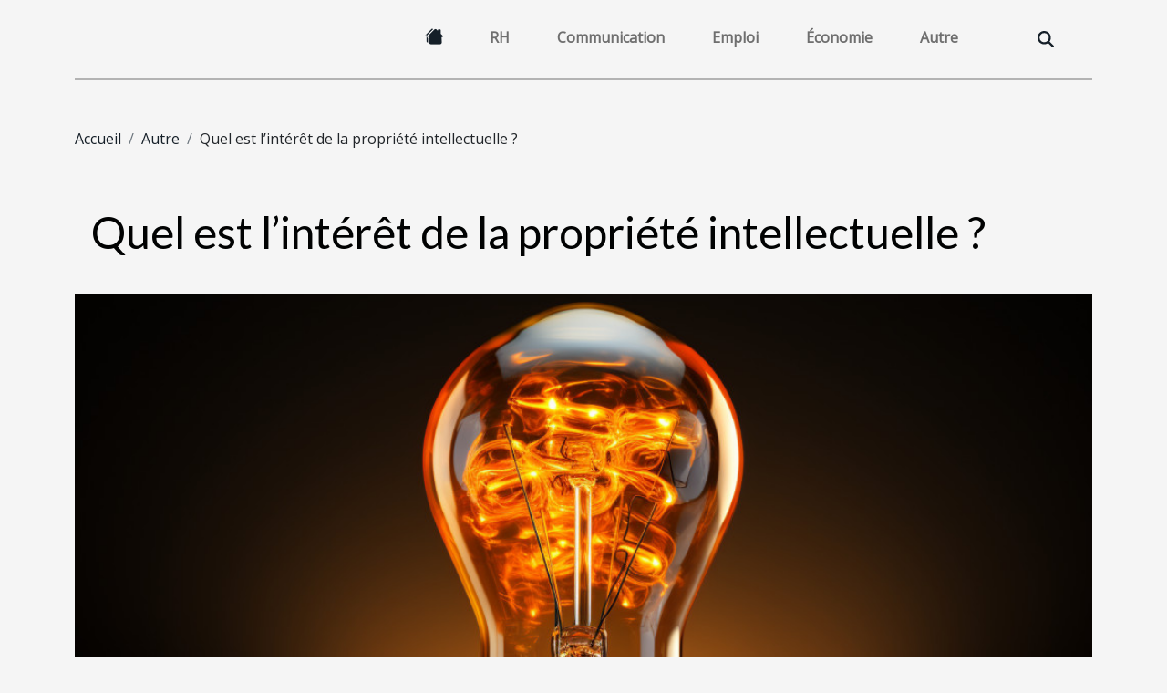

--- FILE ---
content_type: text/html; charset=UTF-8
request_url: https://www.artech-fr.com/quel-est-linteret-de-la-propriete-intellectuelle
body_size: 8759
content:
<!DOCTYPE html>
    <html lang="fr">
<head>
    <meta charset="utf-8">
    <title>Quel est l’intérêt de la propriété intellectuelle ?  | www.artech-fr.com</title>
<meta name="description" content="">

<meta name="robots" content="all" />
<link rel="icon" type="image/png" href="/favicon.png" />
    <meta name="viewport" content="width=device-width, initial-scale=1">
    <link rel="stylesheet" href="/css/style2.css">
</head>
<body>
    <header>
    <div class="container-fluid d-flex justify-content-center">
        <nav class="navbar container navbar-expand-xl m-0 pt-3 pb-3">
            <div class="container-fluid">
                <button class="navbar-toggler" type="button" data-bs-toggle="collapse" data-bs-target="#navbarSupportedContent" aria-controls="navbarSupportedContent" aria-expanded="false" aria-label="Toggle navigation">
                    <svg xmlns="http://www.w3.org/2000/svg" fill="currentColor" class="bi bi-list" viewBox="0 0 16 16">
                        <path fill-rule="evenodd" d="M2.5 12a.5.5 0 0 1 .5-.5h10a.5.5 0 0 1 0 1H3a.5.5 0 0 1-.5-.5m0-4a.5.5 0 0 1 .5-.5h10a.5.5 0 0 1 0 1H3a.5.5 0 0 1-.5-.5m0-4a.5.5 0 0 1 .5-.5h10a.5.5 0 0 1 0 1H3a.5.5 0 0 1-.5-.5"></path>
                    </svg>
                </button>
                <div class="collapse navbar-collapse" id="navbarSupportedContent">
                    <ul class="navbar-nav">
                                    <li class="nav-item"><a href="/" class="nav-link"><i></i></a></li>
                                                    <li class="nav-item">
    <a href="/rh" class="nav-link">RH</a>
    </li>
                                    <li class="nav-item">
    <a href="/communication" class="nav-link">Communication</a>
    </li>
                                    <li class="nav-item">
    <a href="/emploi" class="nav-link">Emploi</a>
    </li>
                                    <li class="nav-item">
    <a href="/economie" class="nav-link">Économie</a>
    </li>
                                    <li class="nav-item">
    <a href="/autre" class="nav-link">Autre</a>
    </li>
                            </ul>
                    <form class="d-flex" role="search" method="get" action="/search">
    <input type="search" class="form-control"  name="q" placeholder="Rechercher" aria-label="Rechercher"  pattern=".*\S.*" required>
    <button type="submit" class="btn">
        <svg xmlns="http://www.w3.org/2000/svg" width="18px" height="18px" fill="currentColor" viewBox="0 0 512 512">
                    <path d="M416 208c0 45.9-14.9 88.3-40 122.7L502.6 457.4c12.5 12.5 12.5 32.8 0 45.3s-32.8 12.5-45.3 0L330.7 376c-34.4 25.2-76.8 40-122.7 40C93.1 416 0 322.9 0 208S93.1 0 208 0S416 93.1 416 208zM208 352a144 144 0 1 0 0-288 144 144 0 1 0 0 288z"/>
                </svg>
    </button>
</form>
                </div>
            </div>
        </nav>
    </div>
</header>
<div class="container">
        <nav aria-label="breadcrumb"
               style="--bs-breadcrumb-divider: '/';" >
            <ol class="breadcrumb">
                <li class="breadcrumb-item"><a href="/">Accueil</a></li>
                                    <li class="breadcrumb-item  active ">
                        <a href="/autre" title="Autre">Autre</a>                    </li>
                                <li class="breadcrumb-item">
                    Quel est l’intérêt de la propriété intellectuelle ?                </li>
            </ol>
        </nav>
    </div>
<div class="container-fluid">
    <main class="container sidebar-right mt-2">
        <div class="row">
            <div>

                                    <h1>
                        Quel est l’intérêt de la propriété intellectuelle ?                    </h1>
                
                    <img class="img-fluid" src="/images/quel-est-linteret-de-la-propriete-intellectuelle.jpg" alt="Quel est l’intérêt de la propriété intellectuelle ?">            </div>
            <div class="col-md-9 order-1 order-md-2 col-12 main">
                                <article class="container main" ><details  open >
                    <summary>Sommaire</summary>
        
                                    <ol>
                                        <li>
                        <a href="javascript:;" onclick="document.querySelector('#anchor_0').scrollIntoView();">La protection des droits des créateurs</a>
                    </li>
                                                                                    <li>
                        <a href="javascript:;" onclick="document.querySelector('#anchor_1').scrollIntoView();">Encouragement de l’innovation et de la recherche</a>
                    </li>
                                                                                    <li>
                        <a href="javascript:;" onclick="document.querySelector('#anchor_2').scrollIntoView();">La valorisation économique des actifs immatériels</a>
                    </li>
                                                                                    <li>
                        <a href="javascript:;" onclick="document.querySelector('#anchor_3').scrollIntoView();">Protection des consommateurs</a>
                    </li>
                                                                                    <li>
                        <a href="javascript:;" onclick="document.querySelector('#anchor_4').scrollIntoView();">Encouragement de la concurrence équitable</a>
                    </li>
                                                                                    <li>
                        <a href="javascript:;" onclick="document.querySelector('#anchor_5').scrollIntoView();">Les avantages socioéconomiques</a>
                    </li>
                                                                                    <li>
                        <a href="javascript:;" onclick="document.querySelector('#anchor_6').scrollIntoView();">La protection de la créativité culturelle et artistique</a>
                    </li>
                                                            </ol>
                        </details>

                    <div><p>De nos jours, la propriété intellectuelle revêt une importance capitale dans l'économie mondiale. Elle assure la protection des créateurs et des innovateurs, favorise l'innovation, encourage une concurrence loyale et stimule la croissance économique. Dans cet article, nous allons analyser de manière approfondie les différents avantages que procure la propriété intellectuelle ainsi que son incidence sur divers secteurs.</p>
<h2 id="anchor_0">La protection des droits des créateurs</h2>
<p>La protection de la propriété intellectuelle assure une juste reconnaissance aux créateurs et aux innovateurs pour leurs efforts. Les brevets, les marques déposées et les droits d'auteur confèrent une protection légale contre toute violation, copie ou utilisation non autorisée de leurs créations. Cette sécurité encourage l'imagination en offrant aux inventeurs et aux artistes la tranquillité d'esprit nécessaire pour se concentrer sur le développement de leurs idées en investissant leur temps et leurs ressources. Vous pouvez en voir plus sur ce site <a href="https://www.legaletic.fr/">https://www.legaletic.fr/</a>.</p>
<h2 id="anchor_1">Encouragement de l’innovation et de la recherche</h2>
<p>En octroyant des incitations concrètes aux inventeurs et aux chercheurs, la propriété intellectuelle constitue un puissant moteur de l'innovation. En protégeant leurs découvertes au moyen de brevets, ces derniers se sentent encouragés à partager leurs connaissances avec l'ensemble de la société, ce qui permet une diffusion plus rapide des idées et accélère le rythme du progrès scientifique et technologique.</p>
<h2 id="anchor_2">La valorisation économique des actifs immatériels</h2>
<p>Aujourd'hui, dans l'univers économique numérique, de nombreuses sociétés engrangent des profits considérables grâce à des biens incorporels tels que les logiciels, les marques, les bases de données et les contenus en ligne. La propriété intellectuelle leur procure une longueur d'avance sur leurs concurrents en préservant ces biens contre toute utilisation non autorisée. Ces sociétés peuvent ainsi exploiter ces biens pour générer des profits, attirer des investisseurs et ouvrir des postes d'emploi.</p>
<h2 id="anchor_3">Protection des consommateurs</h2>
<p>La protection de la propriété intellectuelle est essentielle pour la sécurité des consommateurs. Les marques déposées garantissent l'authenticité des produits et services, offrant aux acheteurs une information fiable pour faire leurs choix. Les brevets et les normes de qualité liés à la propriété intellectuelle veillent à ce que les produits commercialisés répondent à des exigences de sécurité et de fiabilité élevées. En somme, la propriété intellectuelle protège à la fois les créateurs et les consommateurs.</p>
<h2 id="anchor_4">Encouragement de la concurrence équitable</h2>
<p>La protection de la propriété intellectuelle est un pilier essentiel pour garantir une concurrence saine et équitable en empêchant la reproduction et l'imitation non consenties. Cela permet aux inventeurs et aux entreprises de garder la mainmise sur leurs créations et leurs marques, ce qui stimule une compétition basée sur la qualité, les performances et l'innovation authentique. En conséquence, les entreprises sont encouragées à investir davantage dans la recherche et le développement pour maintenir leur avantage concurrentiel.</p>
<h2 id="anchor_5">Les avantages socioéconomiques</h2>
<p>La propriété intellectuelle engendre de multiples avantages socioéconomiques. En effet, elle contribue à la création d'emplois dans de nombreux secteurs tels que la recherche, la création artistique ou encore l'industrie pharmaceutique. Elle encourage également les investissements dans la recherche et le développement, ce qui stimule l'innovation et favorise la croissance économique. La protection des droits des créateurs permet également la facilitation des échanges commerciaux, en favorisant les accords de licence et les transferts de technologie entre les entreprises. Il est donc essentiel de préserver et de promouvoir la propriété intellectuelle pour garantir la prospérité des industries créatives et innovantes.</p>
<h2 id="anchor_6">La protection de la créativité culturelle et artistique</h2>
<p>La créativité culturelle et artistique est précieuse. Elle est protégée et encouragée grâce à la propriété intellectuelle. Les créateurs peuvent contrôler l'utilisation et la diffusion de leurs œuvres littéraires, musicales, artistiques et cinématographiques grâce aux droits d'auteur. Cette protection favorise la diversité culturelle en préservant les expressions artistiques uniques et en permettant aux artistes de bénéficier financièrement de leurs créations.</p><div>                    <fieldset><time datetime="2023-06-18 15:04:02">Dim. 18/06/2023</time>                        <ul>
                    <li><a href="https://www.linkedin.com/shareArticle?url=https://www.artech-fr.com/quel-est-linteret-de-la-propriete-intellectuelle&amp;title=Quel est l’intérêt de la propriété intellectuelle ?" rel="nofollow" target="_blank"><i class="social-linkedin"></i></a></li>
                    <li><a href="https://www.facebook.com/sharer.php?u=https://www.artech-fr.com/quel-est-linteret-de-la-propriete-intellectuelle" rel="nofollow" target="_blank"><i class="social-facebook"></i></a></li>
                    <li><a href="https://twitter.com/share?url=https://www.artech-fr.com/quel-est-linteret-de-la-propriete-intellectuelle&amp;text=Quel est l’intérêt de la propriété intellectuelle ?" rel="nofollow" target="_blank"><i class="social-twitter"></i></a></li>
            </ul></fieldset></article>
            </div>
            <aside class="col-md-3 order-2 order-md-2 col-12 aside-right">
                <div class="list-flat-img">
                    <h2>Dans cette catégorie</h2>                            <section>

                    <figure><a href="/importance-de-la-consultation-juridique-initiale-pour-votre-cas" title="Importance de la consultation juridique initiale pour votre cas"><img class="d-block w-100" src="/images/importance-de-la-consultation-juridique-initiale-pour-votre-cas.jpeg" alt="Importance de la consultation juridique initiale pour votre cas"></a></figure>                    
                    <div>
                        <h3><a href="/importance-de-la-consultation-juridique-initiale-pour-votre-cas" title="Importance de la consultation juridique initiale pour votre cas">Importance de la consultation juridique initiale pour votre cas</a></h3>                        <div>
Face à une question juridique, il peut être difficile de savoir par où commencer ou comment...</div>                    </div>
                </section>
                            <section>

                    <figure><a href="/comment-recuperer-son-permis-apres-une-infraction-grave" title="Comment récupérer son permis après une infraction grave"><img class="d-block w-100" src="/images/comment-recuperer-son-permis-apres-une-infraction-grave.jpg" alt="Comment récupérer son permis après une infraction grave"></a></figure>                    
                    <div>
                        <h3><a href="/comment-recuperer-son-permis-apres-une-infraction-grave" title="Comment récupérer son permis après une infraction grave">Comment récupérer son permis après une infraction grave</a></h3>                        <div>
La perte du permis de conduire suite à une infraction grave peut s'avérer être une expérience...</div>                    </div>
                </section>
                            <section>

                    <figure><a href="/contacter-les-professionnels-en-debarras-de-maison-quoi-savoir" title="Contacter les professionnels en débarras de maison : quoi savoir ?"><img class="d-block w-100" src="/images/contacter-les-professionnels-en-debarras-de-maison-quoi-savoir.jpg" alt="Contacter les professionnels en débarras de maison : quoi savoir ?"></a></figure>                    
                    <div>
                        <h3><a href="/contacter-les-professionnels-en-debarras-de-maison-quoi-savoir" title="Contacter les professionnels en débarras de maison : quoi savoir ?">Contacter les professionnels en débarras de maison : quoi savoir ?</a></h3>                        <div>Une maison doit être rangée en permanence afin d’en garantir la propreté et l’intégrité sur la...</div>                    </div>
                </section>
                            <section>

                    <figure><a href="/les-meilleures-strategies-seo-pour-dompter-2024" title="Les meilleures stratégies SEO pour dompter 2024"><img class="d-block w-100" src="/images/les-meilleures-strategies-seo-pour-dompter-2024.jpeg" alt="Les meilleures stratégies SEO pour dompter 2024"></a></figure>                    
                    <div>
                        <h3><a href="/les-meilleures-strategies-seo-pour-dompter-2024" title="Les meilleures stratégies SEO pour dompter 2024">Les meilleures stratégies SEO pour dompter 2024</a></h3>                        <div>Dans le monde en constante évolution du référencement organique, rester au sommet des classements...</div>                    </div>
                </section>
                            <section>

                    <figure><a href="/le-role-du-secretariat-dans-la-gouvernance-internationale" title="Le rôle du secrétariat dans la gouvernance internationale"><img class="d-block w-100" src="/images/le-role-du-secretariat-dans-la-gouvernance-internationale.jpeg" alt="Le rôle du secrétariat dans la gouvernance internationale"></a></figure>                    
                    <div>
                        <h3><a href="/le-role-du-secretariat-dans-la-gouvernance-internationale" title="Le rôle du secrétariat dans la gouvernance internationale">Le rôle du secrétariat dans la gouvernance internationale</a></h3>                        <div>
Le rôle du secrétariat dans la gouvernance internationale est souvent sous-estimé, mais néanmoins...</div>                    </div>
                </section>
                                    </div>
            </aside>
        </div>

        <div class="container pages-list-default">
        <h2>Sur le même sujet</h2>                    <section>
                <div class="row">
                    <div class="col-sm-3">
                        <a href="/importance-de-la-consultation-juridique-initiale-pour-votre-cas" title="Importance de la consultation juridique initiale pour votre cas"><img class="float-start img-fluid" src="/images/importance-de-la-consultation-juridique-initiale-pour-votre-cas.jpeg" alt="Importance de la consultation juridique initiale pour votre cas"></a>                    </div>
                    <div class="col-sm-9 "> 
                        <h3><a href="/importance-de-la-consultation-juridique-initiale-pour-votre-cas" title="Importance de la consultation juridique initiale pour votre cas">Importance de la consultation juridique initiale pour votre cas</a></h3>                        <time datetime="2026-01-11 00:20:09">Dim. 11/01/2026</time>                        <div>
Face à une question juridique, il peut être difficile de savoir par où commencer ou comment protéger au mieux ses intérêts. L’étape de la consultation juridique initiale représente souvent la première porte d’entrée vers une solution adaptée à chaque situation. Découvrez dans cet article pourquoi cette démarche s’avère incontournable et comment elle peut faire toute la différence pour votre dossier.
L’utilité d’une première rencontre

La consultation avocat initiale constitue le point de départ fondamental pour toute démarche en lien avec une situation juridique. Cette primo-rencontre permet au spécialiste de réaliser une analyse préliminaire, destinée à cerner avec précision les contours du dossier et à comprendre les attentes du justiciable. Grâce à cette analyse personnalisée, il...<!--    <time datetime="2026-01-11 00:20:09">Dim. 11/01/2026</time> --></div>                                            </div>
                </div>

            </section>
                    <section>
                <div class="row">
                    <div class="col-sm-3">
                        <a href="/comment-recuperer-son-permis-apres-une-infraction-grave" title="Comment récupérer son permis après une infraction grave"><img class="float-start img-fluid" src="/images/comment-recuperer-son-permis-apres-une-infraction-grave.jpg" alt="Comment récupérer son permis après une infraction grave"></a>                    </div>
                    <div class="col-sm-9 "> 
                        <h3><a href="/comment-recuperer-son-permis-apres-une-infraction-grave" title="Comment récupérer son permis après une infraction grave">Comment récupérer son permis après une infraction grave</a></h3>                        <time datetime="2024-11-25 15:20:05">Lun. 25/11/2024</time>                        <div>
La perte du permis de conduire suite à une infraction grave peut s'avérer être une expérience bouleversante, impactant considérablement le quotidien. Néanmoins, il existe un parcours de récupération encadré par la loi, permettant à un conducteur de reconquérir ce précieux sésame. Cet écrit détaille les démarches nécessaires pour retrouver son permis de conduire et souligne l'engagement requis pour retrouver la confiance des autorités routières. Découvrez les étapes à franchir pour reprendre le volant en toute légalité et responsabilité.
Comprendre la suspension ou l'annulation du permis
La rétention administrative du permis est une mesure prise par les autorités dans certaines situations d'infractions de conduite. Il est essentiel de distinguer la suspension du permis de son annulation,...<!--    <time datetime="2024-11-25 15:20:05">Lun. 25/11/2024</time> --></div>                                            </div>
                </div>

            </section>
                    <section>
                <div class="row">
                    <div class="col-sm-3">
                        <a href="/contacter-les-professionnels-en-debarras-de-maison-quoi-savoir" title="Contacter les professionnels en débarras de maison : quoi savoir ?"><img class="float-start img-fluid" src="/images/contacter-les-professionnels-en-debarras-de-maison-quoi-savoir.jpg" alt="Contacter les professionnels en débarras de maison : quoi savoir ?"></a>                    </div>
                    <div class="col-sm-9 "> 
                        <h3><a href="/contacter-les-professionnels-en-debarras-de-maison-quoi-savoir" title="Contacter les professionnels en débarras de maison : quoi savoir ?">Contacter les professionnels en débarras de maison : quoi savoir ?</a></h3>                        <time datetime="2024-07-04 21:40:02">Jeu. 04/07/2024</time>                        <div>Une maison doit être rangée en permanence afin d’en garantir la propreté et l’intégrité sur la durée. Parmi les éléments qui peuvent entraver cela, vous avez les débarras qui sont constitués de toutes sortes d’objets inutilisables ou oubliés. Dans le cas où il vous serait difficile de vous en occuper par vous-même, engagez des spécialistes. Ils sont nombreux en France et pour la plupart ont une présence en ligne et une base qui vous sera d’une grande utilité. Quelles sont les principales raisons qui peuvent vous emmener à faire &nbsp;recours à des experts en débarras pour mettre sa maison au propre ?Des professionnels bien équipés&nbsp;Pour un travail impeccable et irréprochable, utiliser les outils adéquats est un aspect des plus cruciaux. Il peut en effet avoir des objets lourds qui...<!--    <time datetime="2024-07-04 21:40:02">Jeu. 04/07/2024</time> --></div>                                            </div>
                </div>

            </section>
                    <section>
                <div class="row">
                    <div class="col-sm-3">
                        <a href="/les-meilleures-strategies-seo-pour-dompter-2024" title="Les meilleures stratégies SEO pour dompter 2024"><img class="float-start img-fluid" src="/images/les-meilleures-strategies-seo-pour-dompter-2024.jpeg" alt="Les meilleures stratégies SEO pour dompter 2024"></a>                    </div>
                    <div class="col-sm-9 "> 
                        <h3><a href="/les-meilleures-strategies-seo-pour-dompter-2024" title="Les meilleures stratégies SEO pour dompter 2024">Les meilleures stratégies SEO pour dompter 2024</a></h3>                        <time datetime="2024-04-01 00:00:02">Lun. 01/04/2024</time>                        <div>Dans le monde en constante évolution du référencement organique, rester au sommet des classements des moteurs de recherche est un défi perpétuel. Alors que 2024 se déploie devant nous, il est essentiel de comprendre les tendances émergentes et les meilleures pratiques pour une stratégie SEO efficace. Voici un aperçu des stratégies les plus performantes pour dompter les SERPs (pages de résultats des moteurs de recherche) cette année.L'expérience utilisateur (UX) prime sur toutEn SEO l’expérience utilisateur est devenue une priorité absolue pour Google. Un site web bien conçu, offrant une navigation intuitive, un chargement rapide et une présentation visuelle attrayante, est plus susceptible de retenir l'attention des utilisateurs et de les inciter à rester plus longtemps. Des facteurs...<!--    <time datetime="2024-04-01 00:00:02">Lun. 01/04/2024</time> --></div>                                            </div>
                </div>

            </section>
                    <section>
                <div class="row">
                    <div class="col-sm-3">
                        <a href="/le-role-du-secretariat-dans-la-gouvernance-internationale" title="Le rôle du secrétariat dans la gouvernance internationale"><img class="float-start img-fluid" src="/images/le-role-du-secretariat-dans-la-gouvernance-internationale.jpeg" alt="Le rôle du secrétariat dans la gouvernance internationale"></a>                    </div>
                    <div class="col-sm-9 "> 
                        <h3><a href="/le-role-du-secretariat-dans-la-gouvernance-internationale" title="Le rôle du secrétariat dans la gouvernance internationale">Le rôle du secrétariat dans la gouvernance internationale</a></h3>                        <time datetime="2023-11-29 00:34:05">Mer. 29/11/2023</time>                        <div>
Le rôle du secrétariat dans la gouvernance internationale est souvent sous-estimé, mais néanmoins crucial pour le fonctionnement efficace de tout organe gouvernemental. Les secrétariats jouent un rôle important dans la coordination, la communication et la gestion des activités au sein des organisations internationales. Ils sont la clé de voûte qui maintient l'organisation unie, garantissant que toutes les parties sont informées et travaillent vers des objectifs communs. En explorant ce sujet plus en détail, nous allons examiner comment le secrétariat façonne la gouvernance internationale, l'importance de leur rôle et les défis auxquels ils sont confrontés. Cette discussion nous permettra de comprendre comment le travail du secrétariat contribue à une meilleure gouvernance internationale...<!--    <time datetime="2023-11-29 00:34:05">Mer. 29/11/2023</time> --></div>                                            </div>
                </div>

            </section>
                    <section>
                <div class="row">
                    <div class="col-sm-3">
                        <a href="/comment-les-marches-internationaux-influencent-lambition-des-entreprises" title="Comment les marchés internationaux influencent l&#039;ambition des entreprises"><img class="float-start img-fluid" src="/images/comment-les-marches-internationaux-influencent-lambition-des-entreprises.jpg" alt="Comment les marchés internationaux influencent l&#039;ambition des entreprises"></a>                    </div>
                    <div class="col-sm-9 "> 
                        <h3><a href="/comment-les-marches-internationaux-influencent-lambition-des-entreprises" title="Comment les marchés internationaux influencent l&#039;ambition des entreprises">Comment les marchés internationaux influencent l'ambition des entreprises</a></h3>                        <time datetime="2023-11-28 00:18:04">Mar. 28/11/2023</time>                        <div>
À l'ère de la mondialisation, les marchés internationaux ont pris une place importante dans la stratégie de développement des entreprises. Ils représentent une source d'opportunités, mais également de défis à relever. Dans ce contexte, l'ambition des entreprises évolue et s'adapte en fonction de l'influence des marchés internationaux. Comment cette influence se traduit-elle concrètement ? Quels sont les facteurs à prendre en compte ? Cet article vous propose d'explorer ces différentes questions et d'approfondir votre compréhension de l'impact des marchés internationaux sur l'ambition des entreprises.
Influence des marchés internationaux sur les stratégies d'entreprise
Les marchés internationaux jouent un rôle cardinal dans la définition des stratégies d'entreprise. D'un côté, ils...<!--    <time datetime="2023-11-28 00:18:04">Mar. 28/11/2023</time> --></div>                                            </div>
                </div>

            </section>
                    <section>
                <div class="row">
                    <div class="col-sm-3">
                        <a href="/impact-economique-de-legalite-des-droits-humains-une-analyse-approfondie" title="Impact économique de l&#039;égalité des droits humains : Une analyse approfondie"><img class="float-start img-fluid" src="/images/impact-economique-de-legalite-des-droits-humains-une-analyse-approfondie.jpeg" alt="Impact économique de l&#039;égalité des droits humains : Une analyse approfondie"></a>                    </div>
                    <div class="col-sm-9 "> 
                        <h3><a href="/impact-economique-de-legalite-des-droits-humains-une-analyse-approfondie" title="Impact économique de l&#039;égalité des droits humains : Une analyse approfondie">Impact économique de l'égalité des droits humains : Une analyse approfondie</a></h3>                        <time datetime="2023-11-22 00:56:03">Mer. 22/11/2023</time>                        <div>
L'impact économique de l'égalité des droits humains est un sujet qui mérite d'être exploré plus en détail. A travers le monde, nous avons fait des avancées significatives dans la promotion des droits humains, mais il reste encore beaucoup à faire. Ces efforts sont non seulement moralement justifiés, mais ils ont également des implications économiques importantes. En effet, une plus grande égalité des droits humains peut favoriser la croissance économique, améliorer la productivité et stimuler l'innovation. Nous allons examiner comment et pourquoi dans cet article. Au plaisir de vous faire découvrir les divers aspects de cette question complexe et fascinante.
La croissance économique stimulée par l'égalité des droits humains
L'égalité des droits humains est un moteur puissant pour la...<!--    <time datetime="2023-11-22 00:56:03">Mer. 22/11/2023</time> --></div>                                            </div>
                </div>

            </section>
                    <section>
                <div class="row">
                    <div class="col-sm-3">
                        <a href="/comment-le-dynamisme-des-entreprises-faconne-leconomie-mondiale" title="Comment le dynamisme des entreprises façonne l&#039;économie mondiale"><img class="float-start img-fluid" src="/images/comment-le-dynamisme-des-entreprises-faconne-leconomie-mondiale.jpg" alt="Comment le dynamisme des entreprises façonne l&#039;économie mondiale"></a>                    </div>
                    <div class="col-sm-9 "> 
                        <h3><a href="/comment-le-dynamisme-des-entreprises-faconne-leconomie-mondiale" title="Comment le dynamisme des entreprises façonne l&#039;économie mondiale">Comment le dynamisme des entreprises façonne l'économie mondiale</a></h3>                        <time datetime="2023-11-21 00:20:03">Mar. 21/11/2023</time>                        <div>
L'économie mondiale est un vaste système complexe et interconnecté qui englobe toutes les activités économiques réalisées mondialement. Dans ce système, les entreprises jouent un rôle essentiel. Leur dynamisme, leur capacité à innover et à s'adapter à un environnement économique en constante évolution, façonne en grande partie l'économie mondiale. C'est ce que nous allons explorer dans cet article. Comment l'esprit entrepreneurial et la vitalité des entreprises peuvent-ils impacter notre économie globale ? Comment leur croissance et leur évolution influencent-elles les marchés mondiaux ? Découvrez la puissance des entreprises et leur rôle crucial dans le façonnement de notre économie mondiale.
Le rôle central des entreprises dans l'économie mondiale
Le rôle des entreprises dans le...<!--    <time datetime="2023-11-21 00:20:03">Mar. 21/11/2023</time> --></div>                                            </div>
                </div>

            </section>
                    <section>
                <div class="row">
                    <div class="col-sm-3">
                        <a href="/quelle-est-lutilite-dun-cabinet-de-conseil-pour-un-chef-dentrepris" title="Quelle est l’utilité d’un cabinet de conseil pour un chef d’entreprise ?"><img class="float-start img-fluid" src="/images/quelle-est-lutilite-dun-cabinet-de-conseil-pour-un-chef-dentreprise.jpg" alt="Quelle est l’utilité d’un cabinet de conseil pour un chef d’entreprise ?"></a>                    </div>
                    <div class="col-sm-9 "> 
                        <h3><a href="/quelle-est-lutilite-dun-cabinet-de-conseil-pour-un-chef-dentrepris" title="Quelle est l’utilité d’un cabinet de conseil pour un chef d’entreprise ?">Quelle est l’utilité d’un cabinet de conseil pour un chef d’entreprise ?</a></h3>                        <time datetime="2023-11-07 20:16:20">Mar. 07/11/2023</time>                        <div>Un chef d’entreprise a besoin d’avoir les idées claires afin de prendre des décisions dans son intérêt. Pour cette raison, il faut qu’il bénéficie d’un accompagnement professionnel. C’est sans doute pour cette raison que les chefs d’entreprises sollicitent l’accompagnement des cabinets de conseil. Lisez dans cet article, ce qu’un cabinet de conseil peut apporter à une entreprise.
Un accompagnement pour les transformations efficaces
Dans une entreprise, le chef peut avoir envie d’effectuer des transformations. Mais, ces transformations peuvent engendrer des conséquences sur le plan organisationnel. Si vous voulez lire davantage de détails, il faut cliquer ici. Alors, il faut faire appel à un cabinet qui est spécialisé dans la stratégie. Il peut vous arriver de fusionner les...<!--    <time datetime="2023-11-07 20:16:20">Mar. 07/11/2023</time> --></div>                                            </div>
                </div>

            </section>
                    <section>
                <div class="row">
                    <div class="col-sm-3">
                        <a href="/pourquoi-est-il-judicieux-de-recourir-aux-services-dun-comptable-pour-la-gestion-de-votre-entreprise" title="Pourquoi est-il judicieux de recourir aux services d&#039;un comptable pour la gestion de votre entreprise ?"><img class="float-start img-fluid" src="/images/pourquoi-est-il-judicieux-de-recourir-aux-services-dun-comptable-pour-la-gestion-de-votre-entreprise.jpeg" alt="Pourquoi est-il judicieux de recourir aux services d&#039;un comptable pour la gestion de votre entreprise ?"></a>                    </div>
                    <div class="col-sm-9 "> 
                        <h3><a href="/pourquoi-est-il-judicieux-de-recourir-aux-services-dun-comptable-pour-la-gestion-de-votre-entreprise" title="Pourquoi est-il judicieux de recourir aux services d&#039;un comptable pour la gestion de votre entreprise ?">Pourquoi est-il judicieux de recourir aux services d'un comptable pour la gestion de votre entreprise ?</a></h3>                        <time datetime="2023-11-03 01:50:02">Ven. 03/11/2023</time>                        <div>La gestion financière est l'un des piliers essentiels de toute entreprise prospère. Pourtant, de nombreuses petites entreprises n’arrivent pas à assurer une gestion financière efficace, ce qui constitue un véritable frein pour l’épanouissement de ces entreprises. C'est là que le comptable entre en jeu. Recourir aux services d'un comptable peut faire toute la différence pour la santé financière et la croissance de votre entreprise. Dans cet article, découvrez pourquoi il est judicieux de faire appel à un comptable pour la gestion de votre entreprise.
L'expertise comptable : qu'est-ce que c'est ?
Un comptable pour votre entreprise est plus qu'un simple gestionnaire de chiffres. C'est un professionnel formé à toutes les subtilités de la comptabilité et de la finance. Si la gestion...<!--    <time datetime="2023-11-03 01:50:02">Ven. 03/11/2023</time> --></div>                                            </div>
                </div>

            </section>
                    </div>

                

                    </main>
</div>
<footer>
    <div class="container-fluid">
        <div class="container">
            <div class="row default-search">
                <div class="col-12 col-lg-4">
                    <form class="d-flex" role="search" method="get" action="/search">
    <input type="search" class="form-control"  name="q" placeholder="Rechercher" aria-label="Rechercher"  pattern=".*\S.*" required>
    <button type="submit" class="btn">
        <svg xmlns="http://www.w3.org/2000/svg" width="18px" height="18px" fill="currentColor" viewBox="0 0 512 512">
                    <path d="M416 208c0 45.9-14.9 88.3-40 122.7L502.6 457.4c12.5 12.5 12.5 32.8 0 45.3s-32.8 12.5-45.3 0L330.7 376c-34.4 25.2-76.8 40-122.7 40C93.1 416 0 322.9 0 208S93.1 0 208 0S416 93.1 416 208zM208 352a144 144 0 1 0 0-288 144 144 0 1 0 0 288z"/>
                </svg>
    </button>
</form>
                </div>
                <div class="col-12 col-lg-4">
                    <section>
            <div>
                <h3><a href="/rh" title="RH">RH</a></h3>                            </div>
        </section>
            <section>
            <div>
                <h3><a href="/communication" title="Communication">Communication</a></h3>                            </div>
        </section>
            <section>
            <div>
                <h3><a href="/emploi" title="Emploi">Emploi</a></h3>                            </div>
        </section>
            <section>
            <div>
                <h3><a href="/economie" title="Économie">Économie</a></h3>                            </div>
        </section>
            <section>
            <div>
                <h3><a href="/autre" title="Autre">Autre</a></h3>                            </div>
        </section>
                        </div>
                <div class="col-12 col-lg-4">
                    
                                    </div>
            </div>
        </div>
    </div>
</footer>
    <script src="https://cdn.jsdelivr.net/npm/bootstrap@5.0.2/dist/js/bootstrap.bundle.min.js" integrity="sha384-MrcW6ZMFYlzcLA8Nl+NtUVF0sA7MsXsP1UyJoMp4YLEuNSfAP+JcXn/tWtIaxVXM" crossorigin="anonymous"></script>
    </body>
</html>
